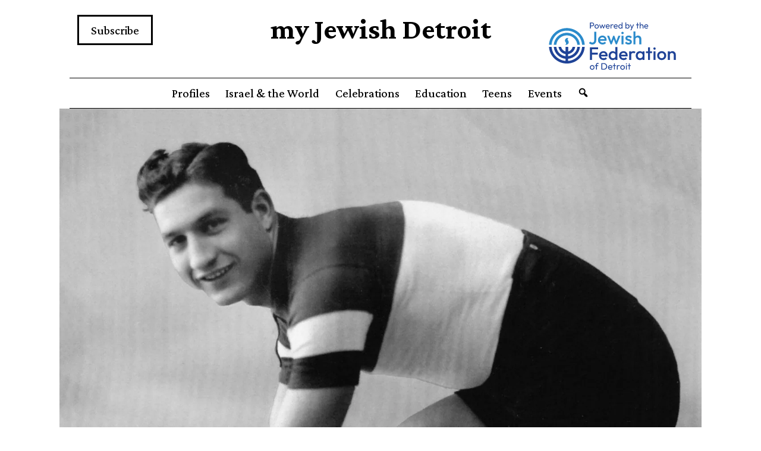

--- FILE ---
content_type: text/html; charset=UTF-8
request_url: https://myjewishdetroit.org/2014/01/01/gino-bartali/
body_size: 68193
content:
<!doctype html>
<html lang="en-US" prefix="og: http://ogp.me/ns# fb: http://ogp.me/ns/fb#" >
<head>
	<meta charset="UTF-8" />
	<meta name="viewport" content="width=device-width, initial-scale=1" />
	<link rel="stylesheet" type="text/css" href="https://cdn.jsdelivr.net/gh/cferdinandi/tabby@12.0/dist/css/tabby-ui.min.css">
	<meta name='robots' content='index, follow, max-image-preview:large, max-snippet:-1, max-video-preview:-1' />
	<style>img:is([sizes="auto" i], [sizes^="auto," i]) { contain-intrinsic-size: 3000px 1500px }</style>
	
	<!-- This site is optimized with the Yoast SEO plugin v23.9 - https://yoast.com/wordpress/plugins/seo/ -->
	<title>The Gino Bartali Story - my Jewish Detroit</title>
	<link rel="canonical" href="https://myjewishdetroit.org/2014/01/01/gino-bartali/" />
	<meta property="og:locale" content="en_US" />
	<meta property="og:type" content="article" />
	<meta property="og:title" content="The Gino Bartali Story - my Jewish Detroit" />
	<meta property="og:description" content="Here&#039;s a story Scott Kaufman, Federation&#039;s CEO, likes to tell, especially as he leads first-time visitors through Yad Vashem, the Holocaust Museum in Jerusalem." />
	<meta property="og:url" content="https://myjewishdetroit.org/2014/01/01/gino-bartali/" />
	<meta property="og:site_name" content="my Jewish Detroit" />
	<meta property="article:published_time" content="2014-01-01T15:30:41+00:00" />
	<meta property="article:modified_time" content="2015-08-25T15:42:12+00:00" />
	<meta property="og:image" content="https://myjewishdetroit.org/wp-content/uploads/2014/01/featured-bartali-gino.jpg" />
	<meta property="og:image:width" content="1440" />
	<meta property="og:image:height" content="960" />
	<meta property="og:image:type" content="image/jpeg" />
	<meta name="author" content="Vivian Henoch, Editor myJewishDetroit" />
	<meta name="twitter:card" content="summary_large_image" />
	<meta name="twitter:label1" content="Written by" />
	<meta name="twitter:data1" content="Vivian Henoch, Editor myJewishDetroit" />
	<meta name="twitter:label2" content="Est. reading time" />
	<meta name="twitter:data2" content="7 minutes" />
	<script type="application/ld+json" class="yoast-schema-graph">{"@context":"https://schema.org","@graph":[{"@type":"WebPage","@id":"https://myjewishdetroit.org/2014/01/01/gino-bartali/","url":"https://myjewishdetroit.org/2014/01/01/gino-bartali/","name":"The Gino Bartali Story - my Jewish Detroit","isPartOf":{"@id":"https://myjewishdetroit.org/#website"},"primaryImageOfPage":{"@id":"https://myjewishdetroit.org/2014/01/01/gino-bartali/#primaryimage"},"image":{"@id":"https://myjewishdetroit.org/2014/01/01/gino-bartali/#primaryimage"},"thumbnailUrl":"https://myjewishdetroit.org/wp-content/uploads/2014/01/featured-bartali-gino.jpg","datePublished":"2014-01-01T15:30:41+00:00","dateModified":"2015-08-25T15:42:12+00:00","author":{"@id":"https://myjewishdetroit.org/#/schema/person/1d7602f15e9d71dcf4ccd2b9698b6295"},"breadcrumb":{"@id":"https://myjewishdetroit.org/2014/01/01/gino-bartali/#breadcrumb"},"inLanguage":"en-US","potentialAction":[{"@type":"ReadAction","target":["https://myjewishdetroit.org/2014/01/01/gino-bartali/"]}]},{"@type":"ImageObject","inLanguage":"en-US","@id":"https://myjewishdetroit.org/2014/01/01/gino-bartali/#primaryimage","url":"https://myjewishdetroit.org/wp-content/uploads/2014/01/featured-bartali-gino.jpg","contentUrl":"https://myjewishdetroit.org/wp-content/uploads/2014/01/featured-bartali-gino.jpg","width":1440,"height":960,"caption":"Gino Bartali"},{"@type":"BreadcrumbList","@id":"https://myjewishdetroit.org/2014/01/01/gino-bartali/#breadcrumb","itemListElement":[{"@type":"ListItem","position":1,"name":"Home","item":"https://myjewishdetroit.org/"},{"@type":"ListItem","position":2,"name":"The Gino Bartali Story"}]},{"@type":"WebSite","@id":"https://myjewishdetroit.org/#website","url":"https://myjewishdetroit.org/","name":"my Jewish Detroit","description":"","potentialAction":[{"@type":"SearchAction","target":{"@type":"EntryPoint","urlTemplate":"https://myjewishdetroit.org/?s={search_term_string}"},"query-input":{"@type":"PropertyValueSpecification","valueRequired":true,"valueName":"search_term_string"}}],"inLanguage":"en-US"},{"@type":"Person","@id":"https://myjewishdetroit.org/#/schema/person/1d7602f15e9d71dcf4ccd2b9698b6295","name":"Vivian Henoch, Editor myJewishDetroit","image":{"@type":"ImageObject","inLanguage":"en-US","@id":"https://myjewishdetroit.org/#/schema/person/image/","url":"https://secure.gravatar.com/avatar/d1984ef2ad9172bb02f3b93fe67e3c57?s=96&d=identicon&r=g","contentUrl":"https://secure.gravatar.com/avatar/d1984ef2ad9172bb02f3b93fe67e3c57?s=96&d=identicon&r=g","caption":"Vivian Henoch, Editor myJewishDetroit"},"url":"https://myjewishdetroit.org/author/vwriter/"}]}</script>
	<!-- / Yoast SEO plugin. -->


<link rel="alternate" type="application/rss+xml" title="my Jewish Detroit &raquo; Feed" href="https://myjewishdetroit.org/feed/" />
<link rel="alternate" type="application/rss+xml" title="my Jewish Detroit &raquo; Comments Feed" href="https://myjewishdetroit.org/comments/feed/" />
		<!-- This site uses the Google Analytics by MonsterInsights plugin v9.11.1 - Using Analytics tracking - https://www.monsterinsights.com/ -->
							<script src="//www.googletagmanager.com/gtag/js?id=G-P76J5C5CL1"  data-cfasync="false" data-wpfc-render="false" async></script>
			<script data-cfasync="false" data-wpfc-render="false">
				var mi_version = '9.11.1';
				var mi_track_user = true;
				var mi_no_track_reason = '';
								var MonsterInsightsDefaultLocations = {"page_location":"https:\/\/myjewishdetroit.org\/2014\/01\/01\/gino-bartali\/"};
								if ( typeof MonsterInsightsPrivacyGuardFilter === 'function' ) {
					var MonsterInsightsLocations = (typeof MonsterInsightsExcludeQuery === 'object') ? MonsterInsightsPrivacyGuardFilter( MonsterInsightsExcludeQuery ) : MonsterInsightsPrivacyGuardFilter( MonsterInsightsDefaultLocations );
				} else {
					var MonsterInsightsLocations = (typeof MonsterInsightsExcludeQuery === 'object') ? MonsterInsightsExcludeQuery : MonsterInsightsDefaultLocations;
				}

								var disableStrs = [
										'ga-disable-G-P76J5C5CL1',
									];

				/* Function to detect opted out users */
				function __gtagTrackerIsOptedOut() {
					for (var index = 0; index < disableStrs.length; index++) {
						if (document.cookie.indexOf(disableStrs[index] + '=true') > -1) {
							return true;
						}
					}

					return false;
				}

				/* Disable tracking if the opt-out cookie exists. */
				if (__gtagTrackerIsOptedOut()) {
					for (var index = 0; index < disableStrs.length; index++) {
						window[disableStrs[index]] = true;
					}
				}

				/* Opt-out function */
				function __gtagTrackerOptout() {
					for (var index = 0; index < disableStrs.length; index++) {
						document.cookie = disableStrs[index] + '=true; expires=Thu, 31 Dec 2099 23:59:59 UTC; path=/';
						window[disableStrs[index]] = true;
					}
				}

				if ('undefined' === typeof gaOptout) {
					function gaOptout() {
						__gtagTrackerOptout();
					}
				}
								window.dataLayer = window.dataLayer || [];

				window.MonsterInsightsDualTracker = {
					helpers: {},
					trackers: {},
				};
				if (mi_track_user) {
					function __gtagDataLayer() {
						dataLayer.push(arguments);
					}

					function __gtagTracker(type, name, parameters) {
						if (!parameters) {
							parameters = {};
						}

						if (parameters.send_to) {
							__gtagDataLayer.apply(null, arguments);
							return;
						}

						if (type === 'event') {
														parameters.send_to = monsterinsights_frontend.v4_id;
							var hookName = name;
							if (typeof parameters['event_category'] !== 'undefined') {
								hookName = parameters['event_category'] + ':' + name;
							}

							if (typeof MonsterInsightsDualTracker.trackers[hookName] !== 'undefined') {
								MonsterInsightsDualTracker.trackers[hookName](parameters);
							} else {
								__gtagDataLayer('event', name, parameters);
							}
							
						} else {
							__gtagDataLayer.apply(null, arguments);
						}
					}

					__gtagTracker('js', new Date());
					__gtagTracker('set', {
						'developer_id.dZGIzZG': true,
											});
					if ( MonsterInsightsLocations.page_location ) {
						__gtagTracker('set', MonsterInsightsLocations);
					}
										__gtagTracker('config', 'G-P76J5C5CL1', {"forceSSL":"true"} );
										window.gtag = __gtagTracker;										(function () {
						/* https://developers.google.com/analytics/devguides/collection/analyticsjs/ */
						/* ga and __gaTracker compatibility shim. */
						var noopfn = function () {
							return null;
						};
						var newtracker = function () {
							return new Tracker();
						};
						var Tracker = function () {
							return null;
						};
						var p = Tracker.prototype;
						p.get = noopfn;
						p.set = noopfn;
						p.send = function () {
							var args = Array.prototype.slice.call(arguments);
							args.unshift('send');
							__gaTracker.apply(null, args);
						};
						var __gaTracker = function () {
							var len = arguments.length;
							if (len === 0) {
								return;
							}
							var f = arguments[len - 1];
							if (typeof f !== 'object' || f === null || typeof f.hitCallback !== 'function') {
								if ('send' === arguments[0]) {
									var hitConverted, hitObject = false, action;
									if ('event' === arguments[1]) {
										if ('undefined' !== typeof arguments[3]) {
											hitObject = {
												'eventAction': arguments[3],
												'eventCategory': arguments[2],
												'eventLabel': arguments[4],
												'value': arguments[5] ? arguments[5] : 1,
											}
										}
									}
									if ('pageview' === arguments[1]) {
										if ('undefined' !== typeof arguments[2]) {
											hitObject = {
												'eventAction': 'page_view',
												'page_path': arguments[2],
											}
										}
									}
									if (typeof arguments[2] === 'object') {
										hitObject = arguments[2];
									}
									if (typeof arguments[5] === 'object') {
										Object.assign(hitObject, arguments[5]);
									}
									if ('undefined' !== typeof arguments[1].hitType) {
										hitObject = arguments[1];
										if ('pageview' === hitObject.hitType) {
											hitObject.eventAction = 'page_view';
										}
									}
									if (hitObject) {
										action = 'timing' === arguments[1].hitType ? 'timing_complete' : hitObject.eventAction;
										hitConverted = mapArgs(hitObject);
										__gtagTracker('event', action, hitConverted);
									}
								}
								return;
							}

							function mapArgs(args) {
								var arg, hit = {};
								var gaMap = {
									'eventCategory': 'event_category',
									'eventAction': 'event_action',
									'eventLabel': 'event_label',
									'eventValue': 'event_value',
									'nonInteraction': 'non_interaction',
									'timingCategory': 'event_category',
									'timingVar': 'name',
									'timingValue': 'value',
									'timingLabel': 'event_label',
									'page': 'page_path',
									'location': 'page_location',
									'title': 'page_title',
									'referrer' : 'page_referrer',
								};
								for (arg in args) {
																		if (!(!args.hasOwnProperty(arg) || !gaMap.hasOwnProperty(arg))) {
										hit[gaMap[arg]] = args[arg];
									} else {
										hit[arg] = args[arg];
									}
								}
								return hit;
							}

							try {
								f.hitCallback();
							} catch (ex) {
							}
						};
						__gaTracker.create = newtracker;
						__gaTracker.getByName = newtracker;
						__gaTracker.getAll = function () {
							return [];
						};
						__gaTracker.remove = noopfn;
						__gaTracker.loaded = true;
						window['__gaTracker'] = __gaTracker;
					})();
									} else {
										console.log("");
					(function () {
						function __gtagTracker() {
							return null;
						}

						window['__gtagTracker'] = __gtagTracker;
						window['gtag'] = __gtagTracker;
					})();
									}
			</script>
							<!-- / Google Analytics by MonsterInsights -->
		<script>
window._wpemojiSettings = {"baseUrl":"https:\/\/s.w.org\/images\/core\/emoji\/15.0.3\/72x72\/","ext":".png","svgUrl":"https:\/\/s.w.org\/images\/core\/emoji\/15.0.3\/svg\/","svgExt":".svg","source":{"concatemoji":"https:\/\/myjewishdetroit.org\/wp-includes\/js\/wp-emoji-release.min.js?ver=6.7.4"}};
/*! This file is auto-generated */
!function(i,n){var o,s,e;function c(e){try{var t={supportTests:e,timestamp:(new Date).valueOf()};sessionStorage.setItem(o,JSON.stringify(t))}catch(e){}}function p(e,t,n){e.clearRect(0,0,e.canvas.width,e.canvas.height),e.fillText(t,0,0);var t=new Uint32Array(e.getImageData(0,0,e.canvas.width,e.canvas.height).data),r=(e.clearRect(0,0,e.canvas.width,e.canvas.height),e.fillText(n,0,0),new Uint32Array(e.getImageData(0,0,e.canvas.width,e.canvas.height).data));return t.every(function(e,t){return e===r[t]})}function u(e,t,n){switch(t){case"flag":return n(e,"\ud83c\udff3\ufe0f\u200d\u26a7\ufe0f","\ud83c\udff3\ufe0f\u200b\u26a7\ufe0f")?!1:!n(e,"\ud83c\uddfa\ud83c\uddf3","\ud83c\uddfa\u200b\ud83c\uddf3")&&!n(e,"\ud83c\udff4\udb40\udc67\udb40\udc62\udb40\udc65\udb40\udc6e\udb40\udc67\udb40\udc7f","\ud83c\udff4\u200b\udb40\udc67\u200b\udb40\udc62\u200b\udb40\udc65\u200b\udb40\udc6e\u200b\udb40\udc67\u200b\udb40\udc7f");case"emoji":return!n(e,"\ud83d\udc26\u200d\u2b1b","\ud83d\udc26\u200b\u2b1b")}return!1}function f(e,t,n){var r="undefined"!=typeof WorkerGlobalScope&&self instanceof WorkerGlobalScope?new OffscreenCanvas(300,150):i.createElement("canvas"),a=r.getContext("2d",{willReadFrequently:!0}),o=(a.textBaseline="top",a.font="600 32px Arial",{});return e.forEach(function(e){o[e]=t(a,e,n)}),o}function t(e){var t=i.createElement("script");t.src=e,t.defer=!0,i.head.appendChild(t)}"undefined"!=typeof Promise&&(o="wpEmojiSettingsSupports",s=["flag","emoji"],n.supports={everything:!0,everythingExceptFlag:!0},e=new Promise(function(e){i.addEventListener("DOMContentLoaded",e,{once:!0})}),new Promise(function(t){var n=function(){try{var e=JSON.parse(sessionStorage.getItem(o));if("object"==typeof e&&"number"==typeof e.timestamp&&(new Date).valueOf()<e.timestamp+604800&&"object"==typeof e.supportTests)return e.supportTests}catch(e){}return null}();if(!n){if("undefined"!=typeof Worker&&"undefined"!=typeof OffscreenCanvas&&"undefined"!=typeof URL&&URL.createObjectURL&&"undefined"!=typeof Blob)try{var e="postMessage("+f.toString()+"("+[JSON.stringify(s),u.toString(),p.toString()].join(",")+"));",r=new Blob([e],{type:"text/javascript"}),a=new Worker(URL.createObjectURL(r),{name:"wpTestEmojiSupports"});return void(a.onmessage=function(e){c(n=e.data),a.terminate(),t(n)})}catch(e){}c(n=f(s,u,p))}t(n)}).then(function(e){for(var t in e)n.supports[t]=e[t],n.supports.everything=n.supports.everything&&n.supports[t],"flag"!==t&&(n.supports.everythingExceptFlag=n.supports.everythingExceptFlag&&n.supports[t]);n.supports.everythingExceptFlag=n.supports.everythingExceptFlag&&!n.supports.flag,n.DOMReady=!1,n.readyCallback=function(){n.DOMReady=!0}}).then(function(){return e}).then(function(){var e;n.supports.everything||(n.readyCallback(),(e=n.source||{}).concatemoji?t(e.concatemoji):e.wpemoji&&e.twemoji&&(t(e.twemoji),t(e.wpemoji)))}))}((window,document),window._wpemojiSettings);
</script>
<link rel='stylesheet' id='ult-fs-search-css' href='https://myjewishdetroit.org/wp-content/plugins/FullScreenSearch-master/assets/css/ult-fs-search.css?ver=6.7.4' type='text/css' media='all' />
<style id='wp-emoji-styles-inline-css' type='text/css'>

	img.wp-smiley, img.emoji {
		display: inline !important;
		border: none !important;
		box-shadow: none !important;
		height: 1em !important;
		width: 1em !important;
		margin: 0 0.07em !important;
		vertical-align: -0.1em !important;
		background: none !important;
		padding: 0 !important;
	}
</style>
<link rel='stylesheet' id='wp-block-library-css' href='https://myjewishdetroit.org/wp-includes/css/dist/block-library/style.min.css?ver=6.7.4' type='text/css' media='all' />
<style id='wp-block-library-theme-inline-css' type='text/css'>
.wp-block-audio :where(figcaption){color:#555;font-size:13px;text-align:center}.is-dark-theme .wp-block-audio :where(figcaption){color:#ffffffa6}.wp-block-audio{margin:0 0 1em}.wp-block-code{border:1px solid #ccc;border-radius:4px;font-family:Menlo,Consolas,monaco,monospace;padding:.8em 1em}.wp-block-embed :where(figcaption){color:#555;font-size:13px;text-align:center}.is-dark-theme .wp-block-embed :where(figcaption){color:#ffffffa6}.wp-block-embed{margin:0 0 1em}.blocks-gallery-caption{color:#555;font-size:13px;text-align:center}.is-dark-theme .blocks-gallery-caption{color:#ffffffa6}:root :where(.wp-block-image figcaption){color:#555;font-size:13px;text-align:center}.is-dark-theme :root :where(.wp-block-image figcaption){color:#ffffffa6}.wp-block-image{margin:0 0 1em}.wp-block-pullquote{border-bottom:4px solid;border-top:4px solid;color:currentColor;margin-bottom:1.75em}.wp-block-pullquote cite,.wp-block-pullquote footer,.wp-block-pullquote__citation{color:currentColor;font-size:.8125em;font-style:normal;text-transform:uppercase}.wp-block-quote{border-left:.25em solid;margin:0 0 1.75em;padding-left:1em}.wp-block-quote cite,.wp-block-quote footer{color:currentColor;font-size:.8125em;font-style:normal;position:relative}.wp-block-quote:where(.has-text-align-right){border-left:none;border-right:.25em solid;padding-left:0;padding-right:1em}.wp-block-quote:where(.has-text-align-center){border:none;padding-left:0}.wp-block-quote.is-large,.wp-block-quote.is-style-large,.wp-block-quote:where(.is-style-plain){border:none}.wp-block-search .wp-block-search__label{font-weight:700}.wp-block-search__button{border:1px solid #ccc;padding:.375em .625em}:where(.wp-block-group.has-background){padding:1.25em 2.375em}.wp-block-separator.has-css-opacity{opacity:.4}.wp-block-separator{border:none;border-bottom:2px solid;margin-left:auto;margin-right:auto}.wp-block-separator.has-alpha-channel-opacity{opacity:1}.wp-block-separator:not(.is-style-wide):not(.is-style-dots){width:100px}.wp-block-separator.has-background:not(.is-style-dots){border-bottom:none;height:1px}.wp-block-separator.has-background:not(.is-style-wide):not(.is-style-dots){height:2px}.wp-block-table{margin:0 0 1em}.wp-block-table td,.wp-block-table th{word-break:normal}.wp-block-table :where(figcaption){color:#555;font-size:13px;text-align:center}.is-dark-theme .wp-block-table :where(figcaption){color:#ffffffa6}.wp-block-video :where(figcaption){color:#555;font-size:13px;text-align:center}.is-dark-theme .wp-block-video :where(figcaption){color:#ffffffa6}.wp-block-video{margin:0 0 1em}:root :where(.wp-block-template-part.has-background){margin-bottom:0;margin-top:0;padding:1.25em 2.375em}
</style>
<style id='classic-theme-styles-inline-css' type='text/css'>
/*! This file is auto-generated */
.wp-block-button__link{color:#fff;background-color:#32373c;border-radius:9999px;box-shadow:none;text-decoration:none;padding:calc(.667em + 2px) calc(1.333em + 2px);font-size:1.125em}.wp-block-file__button{background:#32373c;color:#fff;text-decoration:none}
</style>
<style id='global-styles-inline-css' type='text/css'>
:root{--wp--preset--aspect-ratio--square: 1;--wp--preset--aspect-ratio--4-3: 4/3;--wp--preset--aspect-ratio--3-4: 3/4;--wp--preset--aspect-ratio--3-2: 3/2;--wp--preset--aspect-ratio--2-3: 2/3;--wp--preset--aspect-ratio--16-9: 16/9;--wp--preset--aspect-ratio--9-16: 9/16;--wp--preset--color--black: #000000;--wp--preset--color--cyan-bluish-gray: #abb8c3;--wp--preset--color--white: #FFFFFF;--wp--preset--color--pale-pink: #f78da7;--wp--preset--color--vivid-red: #cf2e2e;--wp--preset--color--luminous-vivid-orange: #ff6900;--wp--preset--color--luminous-vivid-amber: #fcb900;--wp--preset--color--light-green-cyan: #7bdcb5;--wp--preset--color--vivid-green-cyan: #00d084;--wp--preset--color--pale-cyan-blue: #8ed1fc;--wp--preset--color--vivid-cyan-blue: #0693e3;--wp--preset--color--vivid-purple: #9b51e0;--wp--preset--color--dark-gray: #28303D;--wp--preset--color--gray: #39414D;--wp--preset--color--green: #D1E4DD;--wp--preset--color--blue: #D1DFE4;--wp--preset--color--purple: #D1D1E4;--wp--preset--color--red: #E4D1D1;--wp--preset--color--orange: #E4DAD1;--wp--preset--color--yellow: #EEEADD;--wp--preset--gradient--vivid-cyan-blue-to-vivid-purple: linear-gradient(135deg,rgba(6,147,227,1) 0%,rgb(155,81,224) 100%);--wp--preset--gradient--light-green-cyan-to-vivid-green-cyan: linear-gradient(135deg,rgb(122,220,180) 0%,rgb(0,208,130) 100%);--wp--preset--gradient--luminous-vivid-amber-to-luminous-vivid-orange: linear-gradient(135deg,rgba(252,185,0,1) 0%,rgba(255,105,0,1) 100%);--wp--preset--gradient--luminous-vivid-orange-to-vivid-red: linear-gradient(135deg,rgba(255,105,0,1) 0%,rgb(207,46,46) 100%);--wp--preset--gradient--very-light-gray-to-cyan-bluish-gray: linear-gradient(135deg,rgb(238,238,238) 0%,rgb(169,184,195) 100%);--wp--preset--gradient--cool-to-warm-spectrum: linear-gradient(135deg,rgb(74,234,220) 0%,rgb(151,120,209) 20%,rgb(207,42,186) 40%,rgb(238,44,130) 60%,rgb(251,105,98) 80%,rgb(254,248,76) 100%);--wp--preset--gradient--blush-light-purple: linear-gradient(135deg,rgb(255,206,236) 0%,rgb(152,150,240) 100%);--wp--preset--gradient--blush-bordeaux: linear-gradient(135deg,rgb(254,205,165) 0%,rgb(254,45,45) 50%,rgb(107,0,62) 100%);--wp--preset--gradient--luminous-dusk: linear-gradient(135deg,rgb(255,203,112) 0%,rgb(199,81,192) 50%,rgb(65,88,208) 100%);--wp--preset--gradient--pale-ocean: linear-gradient(135deg,rgb(255,245,203) 0%,rgb(182,227,212) 50%,rgb(51,167,181) 100%);--wp--preset--gradient--electric-grass: linear-gradient(135deg,rgb(202,248,128) 0%,rgb(113,206,126) 100%);--wp--preset--gradient--midnight: linear-gradient(135deg,rgb(2,3,129) 0%,rgb(40,116,252) 100%);--wp--preset--gradient--purple-to-yellow: linear-gradient(160deg, #D1D1E4 0%, #EEEADD 100%);--wp--preset--gradient--yellow-to-purple: linear-gradient(160deg, #EEEADD 0%, #D1D1E4 100%);--wp--preset--gradient--green-to-yellow: linear-gradient(160deg, #D1E4DD 0%, #EEEADD 100%);--wp--preset--gradient--yellow-to-green: linear-gradient(160deg, #EEEADD 0%, #D1E4DD 100%);--wp--preset--gradient--red-to-yellow: linear-gradient(160deg, #E4D1D1 0%, #EEEADD 100%);--wp--preset--gradient--yellow-to-red: linear-gradient(160deg, #EEEADD 0%, #E4D1D1 100%);--wp--preset--gradient--purple-to-red: linear-gradient(160deg, #D1D1E4 0%, #E4D1D1 100%);--wp--preset--gradient--red-to-purple: linear-gradient(160deg, #E4D1D1 0%, #D1D1E4 100%);--wp--preset--font-size--small: 18px;--wp--preset--font-size--medium: 20px;--wp--preset--font-size--large: 24px;--wp--preset--font-size--x-large: 42px;--wp--preset--font-size--extra-small: 16px;--wp--preset--font-size--normal: 20px;--wp--preset--font-size--extra-large: 40px;--wp--preset--font-size--huge: 96px;--wp--preset--font-size--gigantic: 144px;--wp--preset--spacing--20: 0.44rem;--wp--preset--spacing--30: 0.67rem;--wp--preset--spacing--40: 1rem;--wp--preset--spacing--50: 1.5rem;--wp--preset--spacing--60: 2.25rem;--wp--preset--spacing--70: 3.38rem;--wp--preset--spacing--80: 5.06rem;--wp--preset--shadow--natural: 6px 6px 9px rgba(0, 0, 0, 0.2);--wp--preset--shadow--deep: 12px 12px 50px rgba(0, 0, 0, 0.4);--wp--preset--shadow--sharp: 6px 6px 0px rgba(0, 0, 0, 0.2);--wp--preset--shadow--outlined: 6px 6px 0px -3px rgba(255, 255, 255, 1), 6px 6px rgba(0, 0, 0, 1);--wp--preset--shadow--crisp: 6px 6px 0px rgba(0, 0, 0, 1);}:where(.is-layout-flex){gap: 0.5em;}:where(.is-layout-grid){gap: 0.5em;}body .is-layout-flex{display: flex;}.is-layout-flex{flex-wrap: wrap;align-items: center;}.is-layout-flex > :is(*, div){margin: 0;}body .is-layout-grid{display: grid;}.is-layout-grid > :is(*, div){margin: 0;}:where(.wp-block-columns.is-layout-flex){gap: 2em;}:where(.wp-block-columns.is-layout-grid){gap: 2em;}:where(.wp-block-post-template.is-layout-flex){gap: 1.25em;}:where(.wp-block-post-template.is-layout-grid){gap: 1.25em;}.has-black-color{color: var(--wp--preset--color--black) !important;}.has-cyan-bluish-gray-color{color: var(--wp--preset--color--cyan-bluish-gray) !important;}.has-white-color{color: var(--wp--preset--color--white) !important;}.has-pale-pink-color{color: var(--wp--preset--color--pale-pink) !important;}.has-vivid-red-color{color: var(--wp--preset--color--vivid-red) !important;}.has-luminous-vivid-orange-color{color: var(--wp--preset--color--luminous-vivid-orange) !important;}.has-luminous-vivid-amber-color{color: var(--wp--preset--color--luminous-vivid-amber) !important;}.has-light-green-cyan-color{color: var(--wp--preset--color--light-green-cyan) !important;}.has-vivid-green-cyan-color{color: var(--wp--preset--color--vivid-green-cyan) !important;}.has-pale-cyan-blue-color{color: var(--wp--preset--color--pale-cyan-blue) !important;}.has-vivid-cyan-blue-color{color: var(--wp--preset--color--vivid-cyan-blue) !important;}.has-vivid-purple-color{color: var(--wp--preset--color--vivid-purple) !important;}.has-black-background-color{background-color: var(--wp--preset--color--black) !important;}.has-cyan-bluish-gray-background-color{background-color: var(--wp--preset--color--cyan-bluish-gray) !important;}.has-white-background-color{background-color: var(--wp--preset--color--white) !important;}.has-pale-pink-background-color{background-color: var(--wp--preset--color--pale-pink) !important;}.has-vivid-red-background-color{background-color: var(--wp--preset--color--vivid-red) !important;}.has-luminous-vivid-orange-background-color{background-color: var(--wp--preset--color--luminous-vivid-orange) !important;}.has-luminous-vivid-amber-background-color{background-color: var(--wp--preset--color--luminous-vivid-amber) !important;}.has-light-green-cyan-background-color{background-color: var(--wp--preset--color--light-green-cyan) !important;}.has-vivid-green-cyan-background-color{background-color: var(--wp--preset--color--vivid-green-cyan) !important;}.has-pale-cyan-blue-background-color{background-color: var(--wp--preset--color--pale-cyan-blue) !important;}.has-vivid-cyan-blue-background-color{background-color: var(--wp--preset--color--vivid-cyan-blue) !important;}.has-vivid-purple-background-color{background-color: var(--wp--preset--color--vivid-purple) !important;}.has-black-border-color{border-color: var(--wp--preset--color--black) !important;}.has-cyan-bluish-gray-border-color{border-color: var(--wp--preset--color--cyan-bluish-gray) !important;}.has-white-border-color{border-color: var(--wp--preset--color--white) !important;}.has-pale-pink-border-color{border-color: var(--wp--preset--color--pale-pink) !important;}.has-vivid-red-border-color{border-color: var(--wp--preset--color--vivid-red) !important;}.has-luminous-vivid-orange-border-color{border-color: var(--wp--preset--color--luminous-vivid-orange) !important;}.has-luminous-vivid-amber-border-color{border-color: var(--wp--preset--color--luminous-vivid-amber) !important;}.has-light-green-cyan-border-color{border-color: var(--wp--preset--color--light-green-cyan) !important;}.has-vivid-green-cyan-border-color{border-color: var(--wp--preset--color--vivid-green-cyan) !important;}.has-pale-cyan-blue-border-color{border-color: var(--wp--preset--color--pale-cyan-blue) !important;}.has-vivid-cyan-blue-border-color{border-color: var(--wp--preset--color--vivid-cyan-blue) !important;}.has-vivid-purple-border-color{border-color: var(--wp--preset--color--vivid-purple) !important;}.has-vivid-cyan-blue-to-vivid-purple-gradient-background{background: var(--wp--preset--gradient--vivid-cyan-blue-to-vivid-purple) !important;}.has-light-green-cyan-to-vivid-green-cyan-gradient-background{background: var(--wp--preset--gradient--light-green-cyan-to-vivid-green-cyan) !important;}.has-luminous-vivid-amber-to-luminous-vivid-orange-gradient-background{background: var(--wp--preset--gradient--luminous-vivid-amber-to-luminous-vivid-orange) !important;}.has-luminous-vivid-orange-to-vivid-red-gradient-background{background: var(--wp--preset--gradient--luminous-vivid-orange-to-vivid-red) !important;}.has-very-light-gray-to-cyan-bluish-gray-gradient-background{background: var(--wp--preset--gradient--very-light-gray-to-cyan-bluish-gray) !important;}.has-cool-to-warm-spectrum-gradient-background{background: var(--wp--preset--gradient--cool-to-warm-spectrum) !important;}.has-blush-light-purple-gradient-background{background: var(--wp--preset--gradient--blush-light-purple) !important;}.has-blush-bordeaux-gradient-background{background: var(--wp--preset--gradient--blush-bordeaux) !important;}.has-luminous-dusk-gradient-background{background: var(--wp--preset--gradient--luminous-dusk) !important;}.has-pale-ocean-gradient-background{background: var(--wp--preset--gradient--pale-ocean) !important;}.has-electric-grass-gradient-background{background: var(--wp--preset--gradient--electric-grass) !important;}.has-midnight-gradient-background{background: var(--wp--preset--gradient--midnight) !important;}.has-small-font-size{font-size: var(--wp--preset--font-size--small) !important;}.has-medium-font-size{font-size: var(--wp--preset--font-size--medium) !important;}.has-large-font-size{font-size: var(--wp--preset--font-size--large) !important;}.has-x-large-font-size{font-size: var(--wp--preset--font-size--x-large) !important;}
:where(.wp-block-post-template.is-layout-flex){gap: 1.25em;}:where(.wp-block-post-template.is-layout-grid){gap: 1.25em;}
:where(.wp-block-columns.is-layout-flex){gap: 2em;}:where(.wp-block-columns.is-layout-grid){gap: 2em;}
:root :where(.wp-block-pullquote){font-size: 1.5em;line-height: 1.6;}
</style>
<link rel='stylesheet' id='searchandfilter-css' href='https://myjewishdetroit.org/wp-content/plugins/search-filter/style.css?ver=1' type='text/css' media='all' />
<link rel='stylesheet' id='twenty-twenty-one-style-css' href='https://myjewishdetroit.org/wp-content/themes/my-jewish-detroit-redesign/style.css?ver=1.2' type='text/css' media='all' />
<style id='twenty-twenty-one-style-inline-css' type='text/css'>
:root{--global--color-background: #ffffff;--global--color-primary: #000;--global--color-secondary: #000;--button--color-background: #000;--button--color-text-hover: #000;}
</style>
<link rel='stylesheet' id='twenty-twenty-one-print-style-css' href='https://myjewishdetroit.org/wp-content/themes/my-jewish-detroit-redesign/assets/css/print.css?ver=1.2' type='text/css' media='print' />
<link rel='stylesheet' id='dashicons-css' href='https://myjewishdetroit.org/wp-includes/css/dashicons.min.css?ver=6.7.4' type='text/css' media='all' />
<style id='kadence-blocks-global-variables-inline-css' type='text/css'>
:root {--global-kb-font-size-sm:clamp(0.8rem, 0.73rem + 0.217vw, 0.9rem);--global-kb-font-size-md:clamp(1.1rem, 0.995rem + 0.326vw, 1.25rem);--global-kb-font-size-lg:clamp(1.75rem, 1.576rem + 0.543vw, 2rem);--global-kb-font-size-xl:clamp(2.25rem, 1.728rem + 1.63vw, 3rem);--global-kb-font-size-xxl:clamp(2.5rem, 1.456rem + 3.26vw, 4rem);--global-kb-font-size-xxxl:clamp(2.75rem, 0.489rem + 7.065vw, 6rem);}:root {--global-palette1: #3182CE;--global-palette2: #2B6CB0;--global-palette3: #1A202C;--global-palette4: #2D3748;--global-palette5: #4A5568;--global-palette6: #718096;--global-palette7: #EDF2F7;--global-palette8: #F7FAFC;--global-palette9: #ffffff;}
</style>
<script src="https://myjewishdetroit.org/wp-content/plugins/jquery-updater/js/jquery-3.7.1.min.js?ver=3.7.1" id="jquery-core-js"></script>
<script src="https://myjewishdetroit.org/wp-content/plugins/jquery-updater/js/jquery-migrate-3.5.2.min.js?ver=3.5.2" id="jquery-migrate-js"></script>
<script src="https://myjewishdetroit.org/wp-content/plugins/google-analytics-for-wordpress/assets/js/frontend-gtag.min.js?ver=9.11.1" id="monsterinsights-frontend-script-js" async data-wp-strategy="async"></script>
<script data-cfasync="false" data-wpfc-render="false" id='monsterinsights-frontend-script-js-extra'>var monsterinsights_frontend = {"js_events_tracking":"true","download_extensions":"doc,pdf,ppt,zip,xls,docx,pptx,xlsx","inbound_paths":"[]","home_url":"https:\/\/myjewishdetroit.org","hash_tracking":"false","v4_id":"G-P76J5C5CL1"};</script>
<script id="rest-theme-js-js-extra">
var restTheme = {"root":"https:\/\/jewishdetroitcalendar.org"};
</script>
<script src="https://myjewishdetroit.org/wp-content/themes/my-jewish-detroit-redesign/assets/js/events-api.js?ver=6.7.4" id="rest-theme-js-js"></script>
<link rel="https://api.w.org/" href="https://myjewishdetroit.org/wp-json/" /><link rel="alternate" title="JSON" type="application/json" href="https://myjewishdetroit.org/wp-json/wp/v2/posts/8787" /><link rel="EditURI" type="application/rsd+xml" title="RSD" href="https://myjewishdetroit.org/xmlrpc.php?rsd" />
<meta name="generator" content="WordPress 6.7.4" />
<link rel='shortlink' href='https://myjewishdetroit.org/?p=8787' />
<link rel="alternate" title="oEmbed (JSON)" type="application/json+oembed" href="https://myjewishdetroit.org/wp-json/oembed/1.0/embed?url=https%3A%2F%2Fmyjewishdetroit.org%2F2014%2F01%2F01%2Fgino-bartali%2F" />
<link rel="alternate" title="oEmbed (XML)" type="text/xml+oembed" href="https://myjewishdetroit.org/wp-json/oembed/1.0/embed?url=https%3A%2F%2Fmyjewishdetroit.org%2F2014%2F01%2F01%2Fgino-bartali%2F&#038;format=xml" />
<style id="custom-background-css">
body.custom-background { background-color: #ffffff; }
</style>
			<style id="wp-custom-css">
			.category-videos .entry-excerpt{display:none}

.m0 {
  margin: 0;
}

.p0 {
  padding: 0;
}

.mt0 {
  margin-top: 0;
}

.mb0 {
  margin-bottom: 0;
}

.pt0 {
  padding-top: 0;
}

.pb0 {
  padding-bottom: 0;
}

.mt1 {
  margin-top: 1rem;
}

.mb1 {
  margin-bottom: 1rem;
}

.pt1 {
  padding-top: 1rem;
}

.pb1 {
  padding-bottom: 1rem;
}

.mt2 {
  margin-top: 2rem;
}

.mb2 {
  margin-bottom: 2rem;
}

.pt2 {
  padding-top: 2rem;
}

.pb2 {
  padding-bottom: 2rem;
}

.mt3 {
  margin-top: 3rem;
}

.mb3 {
  margin-bottom: 3rem;
}

.pt3 {
  padding-top: 3rem;
}

.pb3 {
  padding-bottom: 3rem;
}

.postid-32971 header, .postid-32971 footer, .postid-32971 .related-articles--heading, .postid-32971 .site-name, .postid-32971 .widget-area {
	display:none !important;
}

.postid-32971 .site {
	padding-bottom:0;
	background-image:none;
}		</style>
		
<!-- START - Open Graph and Twitter Card Tags 3.3.3 -->
 <!-- Facebook Open Graph -->
  <meta property="og:locale" content="en_US"/>
  <meta property="og:site_name" content="my Jewish Detroit"/>
  <meta property="og:title" content="The Gino Bartali Story"/>
  <meta property="og:url" content="https://myjewishdetroit.org/2014/01/01/gino-bartali/"/>
  <meta property="og:type" content="article"/>
  <meta property="og:description" content="Here&#039;s a story Scott Kaufman, Federation&#039;s CEO, likes to tell, especially as he leads first-time visitors through Yad Vashem, the Holocaust Museum in Jerusalem."/>
  <meta property="og:image" content="https://myjewishdetroit.org/wp-content/uploads/2014/01/featured-bartali-gino.jpg"/>
  <meta property="og:image:url" content="https://myjewishdetroit.org/wp-content/uploads/2014/01/featured-bartali-gino.jpg"/>
  <meta property="og:image:secure_url" content="https://myjewishdetroit.org/wp-content/uploads/2014/01/featured-bartali-gino.jpg"/>
  <meta property="og:image:width" content="1440"/>
  <meta property="og:image:height" content="960"/>
  <meta property="article:published_time" content="2014-01-01T10:30:41-05:00"/>
  <meta property="article:modified_time" content="2015-08-25T11:42:12-04:00" />
  <meta property="og:updated_time" content="2015-08-25T11:42:12-04:00" />
  <meta property="article:section" content="Israel &amp; the World"/>
  <meta property="article:publisher" content="https://www.facebook.com/DetroitFederation/"/>
 <!-- Google+ / Schema.org -->
  <meta itemprop="name" content="The Gino Bartali Story"/>
  <meta itemprop="headline" content="The Gino Bartali Story"/>
  <meta itemprop="description" content="Here&#039;s a story Scott Kaufman, Federation&#039;s CEO, likes to tell, especially as he leads first-time visitors through Yad Vashem, the Holocaust Museum in Jerusalem."/>
  <meta itemprop="image" content="https://myjewishdetroit.org/wp-content/uploads/2014/01/featured-bartali-gino.jpg"/>
  <meta itemprop="datePublished" content="2014-01-01"/>
  <meta itemprop="dateModified" content="2015-08-25T11:42:12-04:00" />
  <meta itemprop="author" content="Vivian Henoch, Editor myJewishDetroit"/>
  <!--<meta itemprop="publisher" content="my Jewish Detroit"/>--> <!-- To solve: The attribute publisher.itemtype has an invalid value -->
 <!-- Twitter Cards -->
  <meta name="twitter:title" content="The Gino Bartali Story"/>
  <meta name="twitter:url" content="https://myjewishdetroit.org/2014/01/01/gino-bartali/"/>
  <meta name="twitter:description" content="Here&#039;s a story Scott Kaufman, Federation&#039;s CEO, likes to tell, especially as he leads first-time visitors through Yad Vashem, the Holocaust Museum in Jerusalem."/>
  <meta name="twitter:image" content="https://myjewishdetroit.org/wp-content/uploads/2014/01/featured-bartali-gino.jpg"/>
  <meta name="twitter:card" content="summary_large_image"/>
 <!-- SEO -->
 <!-- Misc. tags -->
 <!-- is_singular -->
<!-- END - Open Graph and Twitter Card Tags 3.3.3 -->
	

</head>

<body class="post-template-default single single-post postid-8787 single-format-standard custom-background wp-embed-responsive is-light-theme has-background-white no-js singular has-main-navigation">
<div id="page" class="site">
	<a class="skip-link screen-reader-text" href="#content">Skip to content</a>

	
<header id="masthead" class="site-header has-title-and-tagline has-menu" role="banner">

	

<div class="site-branding">
	<!-- Subscribe button (HOOK UP) -->
	<div class="wp-block-button is-style-outline"><a href="/subscribe" class="wp-block-button__link subscribe-button">Subscribe</a></div>
	<!-- .subscribe-button -->
	
						<p class="site-title"><a href="https://myjewishdetroit.org/">my Jewish Detroit</a></p>
			
		<!-- Powered by JFMD -->
	<a class="powered-by-jfmd" href="https://www.jewishdetroit.org">
		<img src="https://mjdasset.s3.us-west-2.amazonaws.com/wp-content/uploads/2023/12/11132733/23_JFD_LOGO_Powered_4C.svg">
	</a>
	
		


</div><!-- .site-branding -->
	
	<nav id="site-navigation" class="primary-navigation" role="navigation" aria-label="Primary menu">
		<div class="menu-button-container">
			<button id="primary-mobile-menu" class="button" aria-controls="primary-menu-list" aria-expanded="false">
				<span class="dropdown-icon open">
					<svg class="svg-icon" width="24" height="24" aria-hidden="true" role="img" focusable="false" viewBox="0 0 24 24" fill="none" xmlns="http://www.w3.org/2000/svg"><path fill-rule="evenodd" clip-rule="evenodd" d="M4.5 6H19.5V7.5H4.5V6ZM4.5 12H19.5V13.5H4.5V12ZM19.5 18H4.5V19.5H19.5V18Z" fill="currentColor"/></svg>				</span>
				<span class="dropdown-icon close">
					<svg class="svg-icon" width="24" height="24" aria-hidden="true" role="img" focusable="false" viewBox="0 0 24 24" fill="none" xmlns="http://www.w3.org/2000/svg"><path fill-rule="evenodd" clip-rule="evenodd" d="M12 10.9394L5.53033 4.46973L4.46967 5.53039L10.9393 12.0001L4.46967 18.4697L5.53033 19.5304L12 13.0607L18.4697 19.5304L19.5303 18.4697L13.0607 12.0001L19.5303 5.53039L18.4697 4.46973L12 10.9394Z" fill="currentColor"/></svg>				</span>
			</button><!-- #primary-mobile-menu -->
		</div><!-- .menu-button-container -->
		<div class="primary-menu-container"><ul id="primary-menu-list" class="menu-wrapper"><li id="menu-item-29322" class="menu-item menu-item-type-taxonomy menu-item-object-category menu-item-29322"><a href="https://myjewishdetroit.org/category/profiles/">Profiles</a></li>
<li id="menu-item-29321" class="menu-item menu-item-type-taxonomy menu-item-object-category current-post-ancestor current-menu-parent current-post-parent menu-item-29321"><a href="https://myjewishdetroit.org/category/israel-the-world/">Israel &amp; the World</a></li>
<li id="menu-item-29326" class="menu-item menu-item-type-taxonomy menu-item-object-category menu-item-29326"><a href="https://myjewishdetroit.org/category/celebrations/">Celebrations</a></li>
<li id="menu-item-29323" class="menu-item menu-item-type-taxonomy menu-item-object-post_tag menu-item-29323"><a href="https://myjewishdetroit.org/tag/education/">Education</a></li>
<li id="menu-item-29566" class="menu-item menu-item-type-taxonomy menu-item-object-post_tag menu-item-29566"><a href="https://myjewishdetroit.org/tag/teens/">Teens</a></li>
<li id="menu-item-29325" class="menu-item menu-item-type-taxonomy menu-item-object-post_tag menu-item-29325"><a href="https://myjewishdetroit.org/tag/events/">Events</a></li>
<li id="menu-item-29445" class="menu-item menu-item-type-post_type menu-item-object-page menu-item-29445"><a href="https://myjewishdetroit.org/search/"><span class="dashicons dashicons-search"></span></a></li>
</ul></div>	</nav><!-- #site-navigation -->

</header><!-- #masthead -->

	<div id="content" class="site-content">
		<div id="primary" class="content-area">
			<main id="main" class="site-main" role="main">

<article id="post-8787" class="post-8787 post type-post status-publish format-standard has-post-thumbnail hentry category-israel-the-world tag-holocaust tag-legacy tag-israel tag-travel tag-sports entry">

	<header class="entry-header alignwide">
		        
		<img width="1440" height="960" src="https://myjewishdetroit.org/wp-content/uploads/2014/01/featured-bartali-gino.jpg" class="attachment-full size-full wp-post-image" alt="Gino Bartali" decoding="async" fetchpriority="high" srcset="https://myjewishdetroit.org/wp-content/uploads/2014/01/featured-bartali-gino.jpg 1440w, https://myjewishdetroit.org/wp-content/uploads/2014/01/featured-bartali-gino-150x100.jpg 150w, https://myjewishdetroit.org/wp-content/uploads/2014/01/featured-bartali-gino-300x200.jpg 300w, https://myjewishdetroit.org/wp-content/uploads/2014/01/featured-bartali-gino-600x400.jpg 600w, https://myjewishdetroit.org/wp-content/uploads/2014/01/featured-bartali-gino-1000x667.jpg 1000w" sizes="(max-width: 1440px) 100vw, 1440px" style="width:100%;height:66.67%;max-width:1440px;" />       
		
		
		
	</header><!-- .entry-header -->

	<div class="entry-content">
        <div class="post-info">
            <p class="entry-category"><ul class="post-categories">
	<li><a href="https://myjewishdetroit.org/category/israel-the-world/" rel="category tag">Israel &amp; the World</a></li></ul></p>
            <h1 class="entry-title">The Gino Bartali Story</h1>            <!-- <h4 class="entry-excerpt"><p>Here&#8217;s a story Scott Kaufman, Federation&#8217;s CEO, likes to tell, especially as he leads first-time visitors through Yad Vashem, the Holocaust Museum in Jerusalem.</p>
</h4> -->
            <h5 class="entry-author">By Vivian Henoch, Editor myJewishDetroit</h5>
            <h5 class="entry-date">January 1, 2014</h5>
        </div>
        <hr />
		<p>It’s a story Scott Kaufman, Federation’s Chief Executive Officer, likes to tell, particularly as he leads first-time visitors through <i>Yad Vashem</i> – the Holocaust Museum in Jerusalem.</p>
<p>It’s the story of Gino Bartali – winner of the 1938 and 1948 Tour de France – and recently celebrated in Israel as one of the Righteous Among the Nations.</p>
<figure id="attachment_8867" aria-describedby="caption-attachment-8867" style="width: 300px" class="wp-caption alignright"><img decoding="async" class="size-medium wp-image-8867 " src="http://myjewishdetroit.org/wp-content/uploads/2014/01/ciclomuseo_bartali099-300x226.jpg" alt="ciclomuseo_bartali099" width="300" height="226" srcset="https://myjewishdetroit.org/wp-content/uploads/2014/01/ciclomuseo_bartali099-300x226.jpg 300w, https://myjewishdetroit.org/wp-content/uploads/2014/01/ciclomuseo_bartali099-150x113.jpg 150w, https://myjewishdetroit.org/wp-content/uploads/2014/01/ciclomuseo_bartali099.jpg 500w" sizes="(max-width: 300px) 100vw, 300px" /><figcaption id="caption-attachment-8867" class="wp-caption-text">Gino Bartali</figcaption></figure>
<p>As everyone who travels with Scott knows, he’s an avid cyclist with a particularly Jewish frame of mind. It was early in October, a week before Scott was scheduled to take twenty Detroiters on a Federation mission to Poland and Israel. Checking racing stats online to see who won the World Championship Race in Florence, Scott stumbled upon an article about Bartali and learned how he helped rescue Jews in his native Italy by hiding forged documents and papers in the tubes and seat of his bike.</p>
<p>“I had heard something about this cyclist before, but somehow on the Mission, Bartali’s story really started to resonate with me,” says Scott.</p>
<h3><b>First stop: Poland</b></h3>
<p>In Krakow, the group visited an old pharmacy in the Jewish Quarter where there was a small museum to honor a pharmacist who had saved Jews during the war by forging documents and smuggling medicines. &#8220;Standing in that little pharmacy,&#8221; Scott says,  &#8220;I found myself talking to the group about what it means to be one of the <i>Righteous Among the Nations. </i>You had to have saved lives, not have taken money for your actions and you had to have put your own life at risk. And as I’m explaining this, I mention that I had just read about Gino Bartali, and I shared his inspiring story.”</p>
<p>On Federation missions there are always moments of discovery for which no one really prepares. They just happen, thanks to quick thinking tour guides.</p>
<p>As Scott describes, “On October 10, three days after the encounter in Krakow, we were at Yad Vashem. All but two of the group were with me in the museum on a first-time tour. Because Carolyn Bellinson and Jim Aronovitz had toured the museum before, they took off with a separate guide to visit the surrounding grounds where they found a ceremony about to begin –honoring Gino Bartali!  Since only the guides have access to phones inside the museum, their guide called our guide – advising us to hurry outside, to the Garden of the Righteous Among the Nations. And there we were, with dignitaries and TV crews from all over the world, to witness Bartali’s induction at <i>Yad Vashem</i>. An event we’ll never forget.”</p>
<figure id="attachment_8814" aria-describedby="caption-attachment-8814" style="width: 640px" class="wp-caption alignnone"><img decoding="async" class="wp-image-8814 size-full" title="Jim Aronovitz and Carolyn Bellinson At Yad Vashem" src="http://myjewishdetroit.org/wp-content/uploads/2014/01/photo-1.jpg" alt="Jim Aronovitz and Carolyn Bellinson with their guide (center) at Yad Vashem" width="640" height="480" srcset="https://myjewishdetroit.org/wp-content/uploads/2014/01/photo-1.jpg 640w, https://myjewishdetroit.org/wp-content/uploads/2014/01/photo-1-150x113.jpg 150w, https://myjewishdetroit.org/wp-content/uploads/2014/01/photo-1-300x225.jpg 300w, https://myjewishdetroit.org/wp-content/uploads/2014/01/photo-1-600x450.jpg 600w" sizes="(max-width: 640px) 100vw, 640px" /><figcaption id="caption-attachment-8814" class="wp-caption-text">Jim Aronovitz and Carolyn Bellinson with their guide (center) at Yad Vashem</figcaption></figure>
<h3>What were the chances?</h3>
<p>&#8220;What were the chances of being there on that day, at that moment?  The experience was a once-in-a- lifetime happenstance,” says Jim Aronovitz.  &#8220;While Carolyn and I were on an Art and Architecture Tour of the museum, we strolled into the Garden where they were setting up chairs for an event in front of a covered plaque to be presented. The people there were speaking Hebrew and Italian, but fortunately our guide learned that  Bartali’s family was there to accept the honor for their father.  At the ceremony, the story which Bartali&#8217;s son told really struck a chord with me.  He said that one day his father Gino sat him down and told him about what he had done during the war. He told his son that it isn’t important that people know the good that you do, just so long that you do good deeds for others.  His son then asked, “Then why tell me what you&#8217;ve done now?&#8221;  Gino answered, &#8221; Because one day my deeds will be very important for everyone to know and remember.”</p>
<p><iframe loading="lazy" title="ROAD TO VALOR by Aili and Andres McConnon" width="750" height="422" src="https://www.youtube.com/embed/3zuUlQTDiP4?feature=oembed" frameborder="0" allow="accelerometer; autoplay; clipboard-write; encrypted-media; gyroscope; picture-in-picture" allowfullscreen></iframe></p>
<h3>The Gino Bartali Story</h3>
<p>Excerpted from an essay based on the book<i> Road to Valor: A True Story of WWII Italy, the Nazis and the Cyclists Who Inspired a Nation, </i>by Aili McConnon and Andres McConnon<i>.</i></p>
<p>Gino Bartali is best known as a cycling legend who holds the record for the longest time span between victories at the Tour de France – ten years – a feat made all the more impressive by the Tour’s status as one of most grueling endurance competitions in the world and the fact that Bartali was an old man (by cycling standards) when he made his comeback in 1948.</p>
<p>Born in a poor town near Florence in 1914, Bartali grew up in a world of grinding poverty. With few career options, Bartali dedicated himself to cycling: from sunrise to sunset, he rode around the Tuscan hills and built up his physical endurance.</p>
<p>Bartali’s relentless training paid off, and he made a meteoric rise in the cycling world, turning professional only a few years after his first race.</p>
<p>Then cycling took the one person dearest to him.</p>
<p>Bartali’s younger brother Giulio, also a gifted cyclist, was killed in a racing accident. This loss devastated Bartali, as he had encouraged Giulio to begin racing in the first place, and led him to quit the sport.</p>
<p>Bartali, a devout Christian, turned to prayer as he wrestled with grief. When he finally made the difficult decision to return, Bartali funneled his sorrow into a new motivation: he would race to honor the memory of his brother.</p>
<p>With his innate ability to tire out rivals, particularly in the mountains, Bartali started winning races again. In 1938, at the age of twenty-four, he won the Tour de France.</p>
<p>And then it all fell apart again.</p>
<p>Relations between Italy and France deteriorated, and Bartali was barred from returning to defend his title at the 1939 Tour. When war broke out in Europe, Bartali could no longer compete and was conscripted into military service, where he worked as a military bike messenger in Tuscany and Umbria.</p>
<p>When the German army took control of Italy in the fall of 1943 and Jews began to experience the full terror of the Holocaust, Bartali was asked to join a secret initiative to help save them.</p>
<p>Few requests could have carried a heavier burden. With the collapse of his career as a top cyclist and the transformation of his beloved country into a nightmarish and dangerous place, he feared for his wife and two-year-old son. It would have been easier – and safer – not to get involved.</p>
<p>But he chose differently.</p>
<p>Risking his own life, he sheltered a local Jewish family in an apartment purchased with his cycling winnings. He also began to smuggle counterfeit identity documents around Tuscany and Umbria, enabling numerous Jews to conceal their true identities and avoid deportation to a concentration camp.</p>
<p>Bartali returned to the Tour after the war and found that physical endurance alone would not bring him success in an event where most of his competitors were now ten years younger than he. It was his mental resilience that would power him to win, not only for himself, but also for all of his Italian countrymen.</p>
<p>Even as Bartali reached the peak of his sport, he never lost sight of the fact that it was his inner strength that carried him through the most difficult moments of his life. As he would tell his son Andrea, “If you’re good at a sport, they attach the medals to your shirts and then they shine in some museum. That which is earned by doing good deeds is attached to the soul and shines elsewhere.”</p>
<p>Gino Bartali died in 2000 and rarely spoke about this for all his years. His son Andrea Bartali led the effort to gain recognition for what his father did.</p>
<figure id="attachment_8815" aria-describedby="caption-attachment-8815" style="width: 640px" class="wp-caption aligncenter"><img loading="lazy" decoding="async" class="wp-image-8815 size-full" src="http://myjewishdetroit.org/wp-content/uploads/2014/01/photo-2.jpg" alt="Bartali Induction Ceremony" width="640" height="480" srcset="https://myjewishdetroit.org/wp-content/uploads/2014/01/photo-2.jpg 640w, https://myjewishdetroit.org/wp-content/uploads/2014/01/photo-2-150x113.jpg 150w, https://myjewishdetroit.org/wp-content/uploads/2014/01/photo-2-300x225.jpg 300w, https://myjewishdetroit.org/wp-content/uploads/2014/01/photo-2-600x450.jpg 600w" sizes="auto, (max-width: 640px) 100vw, 640px" /><figcaption id="caption-attachment-8815" class="wp-caption-text">October 10, 2013: Photo op in the Garden of the Righteous at Yad Vashem. Gino Bartali&#8217;s son is standing center on the left with the Italian Ambassador to Israel, Francesco Maria Talo.</figcaption></figure>
	</div><!-- .entry-content -->
    <hr class="wp-block-separator">
	<footer class="entry-footer default-max-width">
		<div class="post-taxonomies"><span class="cat-links">Categorized as <a href="https://myjewishdetroit.org/category/israel-the-world/" rel="category tag">Israel &amp; the World</a> </span><span class="tags-links">Tagged <a href="https://myjewishdetroit.org/tag/holocaust/" rel="tag">Holocaust</a>, <a href="https://myjewishdetroit.org/tag/legacy/" rel="tag">Legacy</a>, <a href="https://myjewishdetroit.org/tag/israel/" rel="tag">Israel</a>, <a href="https://myjewishdetroit.org/tag/travel/" rel="tag">Travel</a>, <a href="https://myjewishdetroit.org/tag/sports/" rel="tag">Sports</a></span></div>	</footer><!-- .entry-footer -->
    <div class="alignwide related-articles--heading">
        <h3>You may also like...</h3>
    </div>
	<section class="related-articles alignwide">
	            <div class="related-articles--item">
            
            <a href="https://myjewishdetroit.org/2023/10/02/a-tribute-to-ron-charfoos/" class="related-articles--item--img"><img width="1000" height="667" src="https://mjdasset.s3.us-west-2.amazonaws.com/wp-content/uploads/2023/09/02142309/ron-charfoos-1920-1000x667.jpg" class="attachment-post-thumbnail size-post-thumbnail wp-post-image" alt="" decoding="async" loading="lazy" srcset="https://mjdasset.s3.us-west-2.amazonaws.com/wp-content/uploads/2023/09/02142309/ron-charfoos-1920-1000x667.jpg 1000w, https://mjdasset.s3.us-west-2.amazonaws.com/wp-content/uploads/2023/09/02142309/ron-charfoos-1920-300x200.jpg 300w, https://mjdasset.s3.us-west-2.amazonaws.com/wp-content/uploads/2023/09/02142309/ron-charfoos-1920-600x400.jpg 600w, https://mjdasset.s3.us-west-2.amazonaws.com/wp-content/uploads/2023/09/02142309/ron-charfoos-1920-150x100.jpg 150w, https://mjdasset.s3.us-west-2.amazonaws.com/wp-content/uploads/2023/09/02142309/ron-charfoos-1920-768x512.jpg 768w, https://mjdasset.s3.us-west-2.amazonaws.com/wp-content/uploads/2023/09/02142309/ron-charfoos-1920-1536x1024.jpg 1536w, https://mjdasset.s3.us-west-2.amazonaws.com/wp-content/uploads/2023/09/02142309/ron-charfoos-1920.jpg 1920w" sizes="auto, (max-width: 1000px) 100vw, 1000px" style="width:100%;height:66.67%;max-width:1920px;" /></a>
            <div class="related-articles--item--content">
                <a href="https://myjewishdetroit.org/2023/10/02/a-tribute-to-ron-charfoos/"><h3 class="related-articles--item--title">A Tribute to Ron Charfoos</h3></a>
                <p>Federation&#8217;s Partnership2Gether family share their love for the late Ron Charfoos (z&#8217;l).</p>
                <a href="https://myjewishdetroit.org/2023/10/02/a-tribute-to-ron-charfoos/" class="related-articles--item--link">Read More</a>
            </div>
        </div>
                <div class="related-articles--item">
            
            <a href="https://myjewishdetroit.org/2023/04/24/detroits-israel75-celebration-with-mayumana-everybody-dance-now/" class="related-articles--item--img"><img width="1000" height="667" src="https://mjdasset.s3.us-west-2.amazonaws.com/wp-content/uploads/2023/04/24143230/mayumana-1920-1000x667.jpg" class="attachment-post-thumbnail size-post-thumbnail wp-post-image" alt="Mayumana" decoding="async" loading="lazy" srcset="https://mjdasset.s3.us-west-2.amazonaws.com/wp-content/uploads/2023/04/24143230/mayumana-1920-1000x667.jpg 1000w, https://mjdasset.s3.us-west-2.amazonaws.com/wp-content/uploads/2023/04/24143230/mayumana-1920-300x200.jpg 300w, https://mjdasset.s3.us-west-2.amazonaws.com/wp-content/uploads/2023/04/24143230/mayumana-1920-600x400.jpg 600w, https://mjdasset.s3.us-west-2.amazonaws.com/wp-content/uploads/2023/04/24143230/mayumana-1920-150x100.jpg 150w, https://mjdasset.s3.us-west-2.amazonaws.com/wp-content/uploads/2023/04/24143230/mayumana-1920-768x512.jpg 768w, https://mjdasset.s3.us-west-2.amazonaws.com/wp-content/uploads/2023/04/24143230/mayumana-1920-1536x1024.jpg 1536w, https://mjdasset.s3.us-west-2.amazonaws.com/wp-content/uploads/2023/04/24143230/mayumana-1920.jpg 1920w" sizes="auto, (max-width: 1000px) 100vw, 1000px" style="width:100%;height:66.67%;max-width:1920px;" /></a>
            <div class="related-articles--item--content">
                <a href="https://myjewishdetroit.org/2023/04/24/detroits-israel75-celebration-with-mayumana-everybody-dance-now/"><h3 class="related-articles--item--title">Detroit’s Israel@75 Celebration with Mayumana. Everybody Dance Now. </h3></a>
                <p>Don&#8217;t miss Detroit&#8217;s Israel@75 Celebration on April 27th. Featuring a performance by the acclaimed Israeli dance troupe Mayumana.  </p>
                <a href="https://myjewishdetroit.org/2023/04/24/detroits-israel75-celebration-with-mayumana-everybody-dance-now/" class="related-articles--item--link">Read More</a>
            </div>
        </div>
                <div class="related-articles--item">
            
            <a href="https://myjewishdetroit.org/2023/01/10/how-detroit-is-helping-israeli-businesses-grow/" class="related-articles--item--img"><img width="1000" height="667" src="https://mjdasset.s3.us-west-2.amazonaws.com/wp-content/uploads/2023/01/10153558/featured-sparkil-1000x667.jpg" class="attachment-post-thumbnail size-post-thumbnail wp-post-image" alt="SparkIL" decoding="async" loading="lazy" srcset="https://mjdasset.s3.us-west-2.amazonaws.com/wp-content/uploads/2023/01/10153558/featured-sparkil-1000x667.jpg 1000w, https://mjdasset.s3.us-west-2.amazonaws.com/wp-content/uploads/2023/01/10153558/featured-sparkil-300x200.jpg 300w, https://mjdasset.s3.us-west-2.amazonaws.com/wp-content/uploads/2023/01/10153558/featured-sparkil-600x400.jpg 600w, https://mjdasset.s3.us-west-2.amazonaws.com/wp-content/uploads/2023/01/10153558/featured-sparkil-150x100.jpg 150w, https://mjdasset.s3.us-west-2.amazonaws.com/wp-content/uploads/2023/01/10153558/featured-sparkil-768x512.jpg 768w, https://mjdasset.s3.us-west-2.amazonaws.com/wp-content/uploads/2023/01/10153558/featured-sparkil-1536x1024.jpg 1536w, https://mjdasset.s3.us-west-2.amazonaws.com/wp-content/uploads/2023/01/10153558/featured-sparkil.jpg 1920w" sizes="auto, (max-width: 1000px) 100vw, 1000px" style="width:100%;height:66.67%;max-width:1920px;" /></a>
            <div class="related-articles--item--content">
                <a href="https://myjewishdetroit.org/2023/01/10/how-detroit-is-helping-israeli-businesses-grow/"><h3 class="related-articles--item--title">How Detroit is Helping Israeli Businesses Grow</h3></a>
                <p>Peer-to-peer lending platform receives $700k in support from Detroit. </p>
                <a href="https://myjewishdetroit.org/2023/01/10/how-detroit-is-helping-israeli-businesses-grow/" class="related-articles--item--link">Read More</a>
            </div>
        </div>
            </section>

</article><!-- #post-8787 -->
			</main><!-- #main -->
		</div><!-- #primary -->
	</div><!-- #content -->
		<div class="site-name alignwide">
																						<a href="https://myjewishdetroit.org/">my Jewish Detroit</a>
																			<div class="wp-block-button is-style-outline"><a href="/subscribe" class="wp-block-button__link subscribe-button">Subscribe</a></div>
		</div><!-- .site-name -->
	
	<aside class="widget-area">
		<section id="nav_menu-4" class="widget widget_nav_menu"><h2 class="widget-title">Sections</h2><nav class="menu-sections-container" aria-label="Sections"><ul id="menu-sections" class="menu"><li id="menu-item-29414" class="menu-item menu-item-type-taxonomy menu-item-object-category menu-item-29414"><a href="https://myjewishdetroit.org/category/profiles/">Profiles</a></li>
<li id="menu-item-29415" class="menu-item menu-item-type-taxonomy menu-item-object-category current-post-ancestor current-menu-parent current-post-parent menu-item-29415"><a href="https://myjewishdetroit.org/category/israel-the-world/">Israel &amp; the World</a></li>
<li id="menu-item-29416" class="menu-item menu-item-type-taxonomy menu-item-object-post_tag menu-item-29416"><a href="https://myjewishdetroit.org/tag/tikkun-olam/">Tikkun Olam</a></li>
<li id="menu-item-29417" class="menu-item menu-item-type-taxonomy menu-item-object-category menu-item-29417"><a href="https://myjewishdetroit.org/category/celebrations/">Celebrations</a></li>
<li id="menu-item-29418" class="menu-item menu-item-type-taxonomy menu-item-object-post_format menu-item-29418"><a href="https://myjewishdetroit.org/type/gallery/">Gallery</a></li>
<li id="menu-item-29568" class="menu-item menu-item-type-taxonomy menu-item-object-post_tag menu-item-29568"><a href="https://myjewishdetroit.org/tag/teens/">Teens</a></li>
<li id="menu-item-29420" class="menu-item menu-item-type-taxonomy menu-item-object-post_tag menu-item-29420"><a href="https://myjewishdetroit.org/tag/fundraising/">Fundraising</a></li>
</ul></nav></section><section id="nav_menu-1" class="widget widget_nav_menu"><h2 class="widget-title">Popular</h2><nav class="menu-popular-container" aria-label="Popular"><ul id="menu-popular" class="menu"><li id="menu-item-29315" class="menu-item menu-item-type-taxonomy menu-item-object-category menu-item-29315"><a href="https://myjewishdetroit.org/category/fedradiodetroit/">FedRadioDetroit</a></li>
<li id="menu-item-29316" class="menu-item menu-item-type-taxonomy menu-item-object-post_tag menu-item-29316"><a href="https://myjewishdetroit.org/tag/detroit/">Detroit</a></li>
<li id="menu-item-29317" class="menu-item menu-item-type-taxonomy menu-item-object-post_tag menu-item-29317"><a href="https://myjewishdetroit.org/tag/community-leadership/">Community Leadership</a></li>
<li id="menu-item-29318" class="menu-item menu-item-type-taxonomy menu-item-object-post_tag menu-item-29318"><a href="https://myjewishdetroit.org/tag/covid-19-2/">COVID-19</a></li>
<li id="menu-item-29319" class="menu-item menu-item-type-taxonomy menu-item-object-post_tag menu-item-29319"><a href="https://myjewishdetroit.org/tag/social-services/">Social Services</a></li>
<li id="menu-item-29320" class="menu-item menu-item-type-taxonomy menu-item-object-post_tag menu-item-29320"><a href="https://myjewishdetroit.org/tag/jewish-camps/">Jewish Camps</a></li>
</ul></nav></section><section id="nav_menu-2" class="widget widget_nav_menu"><h2 class="widget-title">More</h2><nav class="menu-more-container" aria-label="More"><ul id="menu-more" class="menu"><li id="menu-item-29310" class="menu-item menu-item-type-post_type menu-item-object-page menu-item-29310"><a href="https://myjewishdetroit.org/subscribe/">Subscribe</a></li>
<li id="menu-item-29311" class="menu-item menu-item-type-taxonomy menu-item-object-category current-post-ancestor current-menu-parent current-post-parent menu-item-29311"><a href="https://myjewishdetroit.org/category/israel-the-world/">Israel &amp; the World</a></li>
<li id="menu-item-29312" class="menu-item menu-item-type-taxonomy menu-item-object-category menu-item-29312"><a href="https://myjewishdetroit.org/category/uncategorized/">Uncategorized</a></li>
<li id="menu-item-29313" class="menu-item menu-item-type-taxonomy menu-item-object-category menu-item-29313"><a href="https://myjewishdetroit.org/category/celebrations/">Celebrations</a></li>
<li id="menu-item-29314" class="menu-item menu-item-type-taxonomy menu-item-object-category menu-item-29314"><a href="https://myjewishdetroit.org/category/federation-2/">Federation</a></li>
</ul></nav></section>	</aside><!-- .widget-area -->


	<footer id="colophon" class="site-footer" role="contentinfo">
				<div class="site-info">
			
			
				<a class="powered-by-jfmd" href="https://www.jewishdetroit.org">
					<img src="https://mjdasset.s3.us-west-2.amazonaws.com/wp-content/uploads/2023/12/11132733/23_JFD_LOGO_Powered_4C.svg">
				</a>


		</div><!-- .site-info -->
	</footer><!-- #colophon -->

</div><!-- #page -->

	<div id="ult-fs-search">
		<button type="button" class="close">&times;</button>
		<form role="search" class="form-search" method="get" id="searchform" action="https://myjewishdetroit.org/" >
			<input type="text" value="" name="s" placeholder="Start typing to search" autocomplete="off" />
			<button type="submit" class="btn btn-primary">Search</button>
		</form>
	</div>
<script>document.body.classList.remove("no-js");</script>	<script>
	if ( -1 !== navigator.userAgent.indexOf( 'MSIE' ) || -1 !== navigator.appVersion.indexOf( 'Trident/' ) ) {
		document.body.classList.add( 'is-IE' );
	}
	</script>
	<script src="https://myjewishdetroit.org/wp-content/plugins/FullScreenSearch-master/assets/js/ult-fs-search.js?ver=1.0.0" id="ult-fs-search-js"></script>
<script id="twenty-twenty-one-ie11-polyfills-js-after">
( Element.prototype.matches && Element.prototype.closest && window.NodeList && NodeList.prototype.forEach ) || document.write( '<script src="https://myjewishdetroit.org/wp-content/themes/my-jewish-detroit-redesign/assets/js/polyfills.js?ver=1.2"></scr' + 'ipt>' );
</script>
<script src="https://myjewishdetroit.org/wp-content/themes/my-jewish-detroit-redesign/assets/js/primary-navigation.js?ver=1.2" id="twenty-twenty-one-primary-navigation-script-js"></script>
<script src="https://myjewishdetroit.org/wp-content/themes/my-jewish-detroit-redesign/assets/js/responsive-embeds.js?ver=1.2" id="twenty-twenty-one-responsive-embeds-script-js"></script>
	<script>
	/(trident|msie)/i.test(navigator.userAgent)&&document.getElementById&&window.addEventListener&&window.addEventListener("hashchange",(function(){var t,e=location.hash.substring(1);/^[A-z0-9_-]+$/.test(e)&&(t=document.getElementById(e))&&(/^(?:a|select|input|button|textarea)$/i.test(t.tagName)||(t.tabIndex=-1),t.focus())}),!1);
	</script>
	<script async src="https://widget.spreaker.com/widgets.js"></script>
</body>

<script src="https://cdn.jsdelivr.net/gh/cferdinandi/tabby@12.0/dist/js/tabby.polyfills.min.js"></script>

    <script>
		const tabSelectors = document.querySelectorAll('[data-tabs]');

if (tabSelectors) {
 for (const [i, tabs] of [...tabSelectors].entries()) {
    tabs.setAttribute('data-tabs', i);
    new Tabby(`[data-tabs="${i}"]`);
  }
}
	</script>
</html>


--- FILE ---
content_type: text/javascript
request_url: https://myjewishdetroit.org/wp-content/themes/my-jewish-detroit-redesign/assets/js/events-api.js?ver=6.7.4
body_size: 1600
content:
// JavaScript Document
(
   function( $ ) {
       if ( undefined === restTheme ) {
           return;
       }
       var renderEvents = function( response ) {
           if ( response.events.length > 0 ) {   
			   var elems = '';
			   var a = 0; // Auto Increments if I need it
                for ( var event of response.events ) { 
						a++;
						/*var eventNode = $( '<li>' ); */
                    	var eventLink = event.url; // We're Good
					    var eventTitle = event.title; // We're Good new Date("2017-03-25");
						var eventDate = event.custom_fields.clean_date; // Almost Good, need to convert to month				
						if (event.custom_fields.organization_name !== 'None') {
					    	var eventOrg = event.custom_fields.organization_name; // Almost Good
						} else {
							var eventOrg = '';
						}						
						elems +='<div class="event-info"><a href="' + eventLink + '"><h3 class="event-title">' + eventTitle + '</h3></a><p class="event-time">' + eventDate + '</p><h5 class="event-org">' + eventOrg + '</h5></div>';
						$('.events').html(elems);								
						/*eventNode.text( event.title );																	
                    	eventNode.appendTo( eventsNode );*/
						//$( "h2" ).insertAfter( $( ".cell-2" ) );
						//$( ".cell-2" ).after( "</div><div class=\"row\" data-equalizer>" );
                }
            } else {
                var eventsNode = $( '' );
                eventsNode.text( 'No upcoming events found!' );
            }
            eventsNode.appendTo( $( '#rest-events' ) );
        };
        var showEvents = function() {
			var today = new Date();	
						var date = today.getFullYear()+'-'+(today.getMonth()+1)+'-'+today.getDate();
						var time = today.getHours() + ":" + today.getMinutes() + ":" + today.getSeconds();
						var dateTime = date+' '+time;
            $.ajax( { 
                // get The Events Caleandar REST API root URL 
                url: restTheme.root + '/wp-json/tribe/events/v1/events/', 
                method: 'GET', 
                /*// set the `X-WP-Nonce` header to the nonce value 
                beforeSend: function( xhr ) { 
                    xhr.setRequestHeader( 'X-WP-Nonce', restTheme.nonce ); 
                },*/ 
                // set some request data 
                data: { 'page': 1, 'per_page': 4, 'start_date': dateTime} // Selects which page of events to pull, how many events per page and the start date.
            } )
            // when done render the events list 
            .done( renderEvents ); 
        };  
        $( document ).ready( function() { showEvents(); } ); 
    } 
)( jQuery );